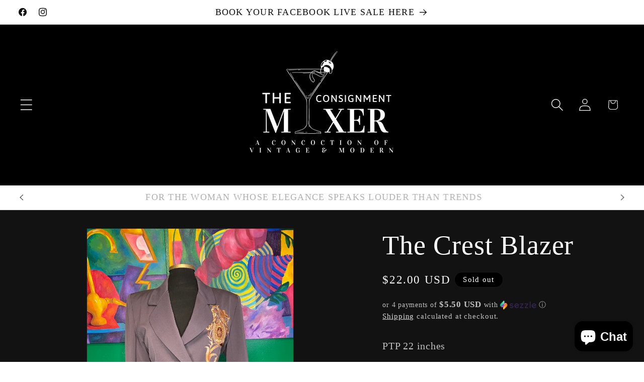

--- FILE ---
content_type: text/javascript; charset=utf-8
request_url: https://theconsignmentmixer.com/products/the-crest-blazer.js
body_size: 645
content:
{"id":7749792366786,"title":"The Crest Blazer","handle":"the-crest-blazer","description":"\u003cp\u003ePTP 22 inches \u003c\/p\u003e\n\u003cp\u003eShoulder pads \u003c\/p\u003e\n\u003cp\u003eBest fits a medium \u003c\/p\u003e","published_at":"2023-10-31T13:38:18-04:00","created_at":"2023-10-31T13:37:19-04:00","vendor":"The Consignment Mixer ™","type":"","tags":[],"price":2200,"price_min":2200,"price_max":2200,"available":false,"price_varies":false,"compare_at_price":null,"compare_at_price_min":0,"compare_at_price_max":0,"compare_at_price_varies":false,"variants":[{"id":43672040767682,"title":"Default Title","option1":"Default Title","option2":null,"option3":null,"sku":"","requires_shipping":true,"taxable":true,"featured_image":null,"available":false,"name":"The Crest Blazer","public_title":null,"options":["Default Title"],"price":2200,"weight":0,"compare_at_price":null,"inventory_management":"shopify","barcode":null,"requires_selling_plan":false,"selling_plan_allocations":[]}],"images":["\/\/cdn.shopify.com\/s\/files\/1\/0536\/6143\/4050\/files\/31B28353-5FDF-45D9-BC7E-6398100AE85E.jpg?v=1698773915","\/\/cdn.shopify.com\/s\/files\/1\/0536\/6143\/4050\/files\/7C2D7A16-3D13-484F-97D5-7569BDA1CCD2.jpg?v=1698773916"],"featured_image":"\/\/cdn.shopify.com\/s\/files\/1\/0536\/6143\/4050\/files\/31B28353-5FDF-45D9-BC7E-6398100AE85E.jpg?v=1698773915","options":[{"name":"Title","position":1,"values":["Default Title"]}],"url":"\/products\/the-crest-blazer","media":[{"alt":null,"id":31344654516418,"position":1,"preview_image":{"aspect_ratio":0.75,"height":4032,"width":3024,"src":"https:\/\/cdn.shopify.com\/s\/files\/1\/0536\/6143\/4050\/files\/31B28353-5FDF-45D9-BC7E-6398100AE85E.jpg?v=1698773915"},"aspect_ratio":0.75,"height":4032,"media_type":"image","src":"https:\/\/cdn.shopify.com\/s\/files\/1\/0536\/6143\/4050\/files\/31B28353-5FDF-45D9-BC7E-6398100AE85E.jpg?v=1698773915","width":3024},{"alt":null,"id":31344654549186,"position":2,"preview_image":{"aspect_ratio":0.75,"height":4032,"width":3024,"src":"https:\/\/cdn.shopify.com\/s\/files\/1\/0536\/6143\/4050\/files\/7C2D7A16-3D13-484F-97D5-7569BDA1CCD2.jpg?v=1698773916"},"aspect_ratio":0.75,"height":4032,"media_type":"image","src":"https:\/\/cdn.shopify.com\/s\/files\/1\/0536\/6143\/4050\/files\/7C2D7A16-3D13-484F-97D5-7569BDA1CCD2.jpg?v=1698773916","width":3024}],"requires_selling_plan":false,"selling_plan_groups":[]}